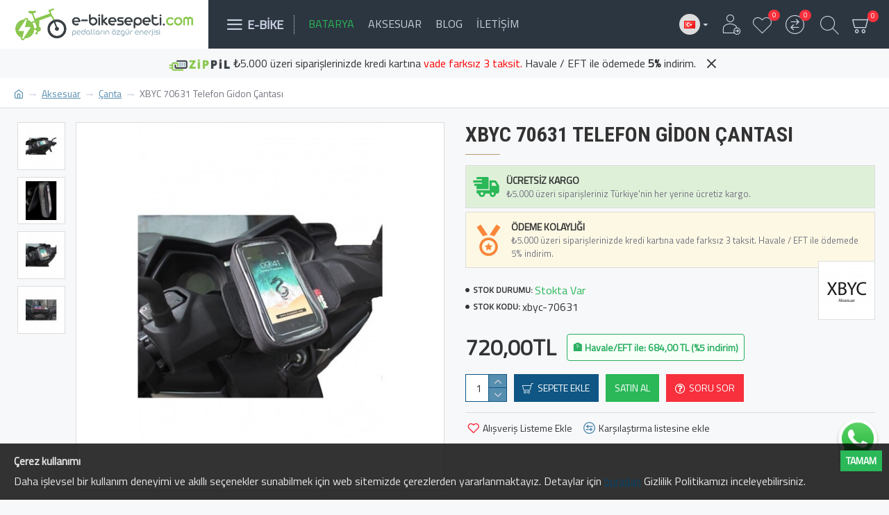

--- FILE ---
content_type: text/html; charset=utf-8
request_url: https://www.google.com/recaptcha/api2/aframe
body_size: 135
content:
<!DOCTYPE HTML><html><head><meta http-equiv="content-type" content="text/html; charset=UTF-8"></head><body><script nonce="ZH29jxVqnRpuDHGMZx1kqA">/** Anti-fraud and anti-abuse applications only. See google.com/recaptcha */ try{var clients={'sodar':'https://pagead2.googlesyndication.com/pagead/sodar?'};window.addEventListener("message",function(a){try{if(a.source===window.parent){var b=JSON.parse(a.data);var c=clients[b['id']];if(c){var d=document.createElement('img');d.src=c+b['params']+'&rc='+(localStorage.getItem("rc::a")?sessionStorage.getItem("rc::b"):"");window.document.body.appendChild(d);sessionStorage.setItem("rc::e",parseInt(sessionStorage.getItem("rc::e")||0)+1);localStorage.setItem("rc::h",'1768680216821');}}}catch(b){}});window.parent.postMessage("_grecaptcha_ready", "*");}catch(b){}</script></body></html>